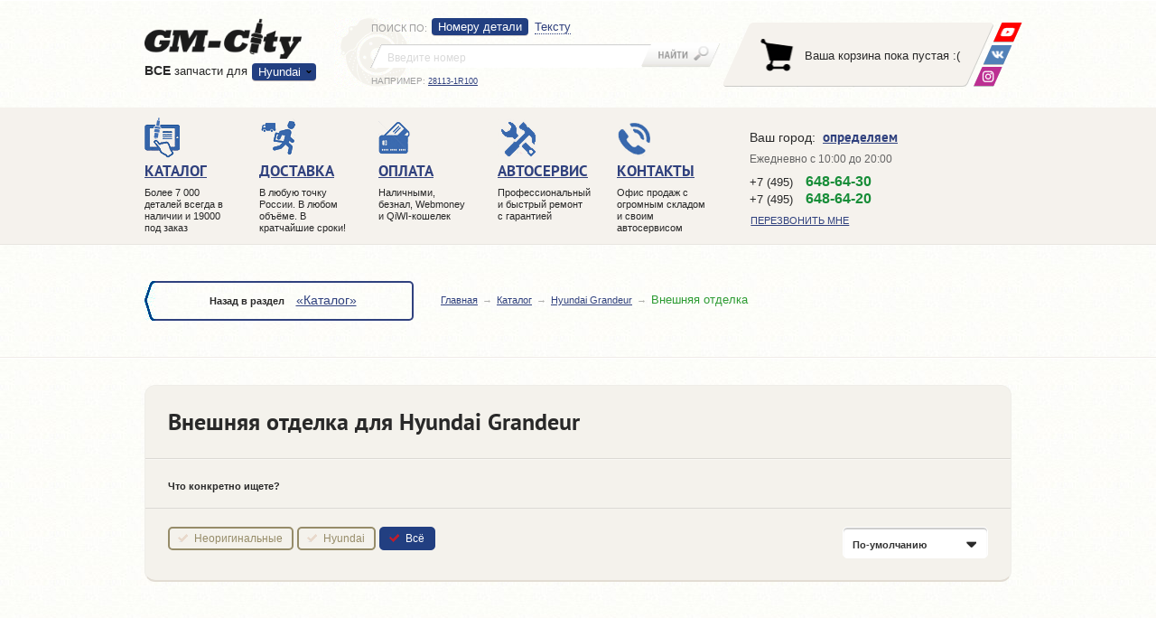

--- FILE ---
content_type: text/html; charset=UTF-8
request_url: https://gm-city-h.ru/catalog/Hyundai_Grandeur/jeksterer/
body_size: 54585
content:
<!DOCTYPE html PUBLIC "-//W3C//DTD XHTML 1.0 Strict//EN" "https://www.w3.org/TR/xhtml1/DTD/xhtml1-strict.dtd">
<html xmlns="https://www.w3.org/1999/xhtml" prefix="ya: https://webmaster.yandex.ru/vocabularies/" lang="ru">

<head>
    <meta charset="utf-8">
    <meta property="ya:interaction" content="XML_FORM" />
    <meta property="ya:interaction:url" content="https://gm-city.ru/catalog/admin/files/islands.xml" />
    <meta https-equiv="Content-Type" content="text/html; charset=utf-8" />
    <meta https-equiv="X-UA-Compatible" content="IE=edge">
    <meta name="SKYPE_TOOLBAR" content="SKYPE_TOOLBAR_PARSER_COMPATIBLE" />
    <meta id="meta_viewport" name="viewport" content="width=device-width, initial-scale=1.0">

    <title>Внешняя отделка для Hyundai Grandeur (Хендай Грандер)</title>
<meta name="description" content="защита картера, спойлер, комплект брызговиков, накладка" /><meta name="keywords" content="Внешняя отделка для Hyundai Grandeur, Хендай Грандер, купить, продажа, оригинальные детали, неоригинальные, цена, стоимость" /> 
    

    <link rel="stylesheet" href="/os/css/fonts/ptsans/ptsans.min.css">
    <link rel="stylesheet" href="/os/css/fonts/ptsansnarrow/ptsansnarrow.min.css">
    <link rel="stylesheet" href="/os/css/header.min_v4.css">
    <link rel="stylesheet" href="/os/css/grid.min.css">
    <link rel="stylesheet" href="/os/lib/bootstrap/css/bootstrap.min.css">
    <link rel="stylesheet" href="/os/css/main.min_v27.css">
    <link rel="stylesheet" href="/os/css/print.min_v1.css">
	
	<link rel="stylesheet" href="/os/css/cookie.css">
    
    <link rel="apple-touch-icon" sizes="180x180" href="/apple-touch-icon.png">
    <link rel="icon" type="image/png" sizes="32x32" href="/favicon-32x32.png">
    <link rel="icon" type="image/png" sizes="16x16" href="/favicon-16x16.png">
    <link rel="manifest" href="/site.webmanifest">
    <meta name="msapplication-TileColor" content="#da532c">
    <meta name="theme-color" content="#ffffff">

    
        <script>!function(e){"use strict";function t(e,t,n){e.addEventListener?e.addEventListener(t,n,!1):e.attachEvent&&e.attachEvent("on"+t,n)}function n(t,n){return e.localStorage&&localStorage[t+"_content"]&&localStorage[t+"_file"]===n}function a(t,a){if(e.localStorage&&e.XMLHttpRequest)n(t,a)?o(localStorage[t+"_content"]):l(t,a);else{var s=r.createElement("link");s.href=a,s.id=t,s.rel="stylesheet",s.type="text/css",r.getElementsByTagName("head")[0].appendChild(s),r.cookie=t}}function l(e,t){var n=new XMLHttpRequest;n.open("GET",t,!0),n.onreadystatechange=function(){4===n.readyState&&200===n.status&&(o(n.responseText),localStorage[e+"_content"]=n.responseText,localStorage[e+"_file"]=t)},n.send()}function o(e){var t=r.createElement("style");t.setAttribute("type","text/css"),r.getElementsByTagName("head")[0].appendChild(t),t.styleSheet?t.styleSheet.cssText=e:t.innerHTML=e}var r=e.document;e.loadCSS=function(e,t,n){var a,l=r.createElement("link");if(t)a=t;else{var o;o=r.querySelectorAll?r.querySelectorAll("style,link[rel=stylesheet],script"):(r.body||r.getElementsByTagName("head")[0]).childNodes,a=o[o.length-1]}var s=r.styleSheets;l.rel="stylesheet",l.href=e,l.media="only x",a.parentNode.insertBefore(l,t?a:a.nextSibling);var c=function(e){for(var t=l.href,n=s.length;n--;)if(s[n].href===t)return e();setTimeout(function(){c(e)})};return l.onloadcssdefined=c,c(function(){l.media=n||"all"}),l},e.loadLocalStorageCSS=function(l,o){n(l,o)||r.cookie.indexOf(l)>-1?a(l,o):t(e,"load",function(){a(l,o)})}}(this);</script>
    

    <!-- basket-app -->
    <!-- app data -->
<script type="text/javascript">
            var $_details = {"633032:60":{"name":"\u041c\u043e\u043b\u0434\u0438\u043d\u0433 \u043a\u0440\u044b\u043b\u0430","price":"5000","url":"Hyundai_Grandeur\/jeksterer\/molding_kryla_original","brand":"Hyundai","year":"2011-","number":"877713V100","warehouse_id":"60","image1":"resources\/images\/details\/877713V100.png","image2":"resources\/images\/details\/877713V100_1.png","image3":null,"image4":null,"is":"0","warehouse_uin":"\u0426\u0411000030","delivery":"\u041f\u043e\u0441\u0442\u0430\u0432\u043a\u0430 \u0432 \u043d\u0430\u0448 \u043c\u0430\u0433\u0430\u0437\u0438\u043d 1 \u0434\u0435\u043d\u044c."},"633035:60":{"name":"\u041c\u043e\u043b\u0434\u0438\u043d\u0433 \u043a\u0443\u0437\u043e\u0432\u0430","price":"2800","url":"Hyundai_Grandeur\/jeksterer\/molding_kuzova_original","brand":"Hyundai","year":"2011-","number":"877223V000","warehouse_id":"60","image1":"resources\/images\/details\/877223V000.png","image2":null,"image3":null,"image4":null,"is":"0","warehouse_uin":"\u0426\u0411000030","delivery":"\u041f\u043e\u0441\u0442\u0430\u0432\u043a\u0430 \u0432 \u043d\u0430\u0448 \u043c\u0430\u0433\u0430\u0437\u0438\u043d 1 \u0434\u0435\u043d\u044c."}};
                    var $_dev_mode = 0,
        $_environment = 'PROD',
        $_site        = 'gm-city-h.ru';
</script>

<!-- libs -->
<script src="/os/js/jquery/jquery-1.11.2.min.js"></script>
<script src="/os/js/jquery/jquery.ui.js"></script>
<script src="/os/js/jquery/jquery.cookie.min.js" type="text/javascript"></script>
<script src="/os/js/react/react.min_v1.js"></script>
<script src="/os/js/react/react-dom.min_v1.js"></script>

<script src="/os/js/os/os.min.js"></script>
<script src="/os/js/os/osStorage.min_v5.js"></script>
<script src="/os/js/os/error.min_v5.js"></script>
<script src="/os/js/os/eventsystem.min_v3.js" ></script>
<!-- libs -->

<!-- Basket app scripts -->
<script src="/os/js/modules/gmMarket/basket.min_v5.js" ></script>
<script src="/os/js/react/build/basket-block_v6.js" ></script>
<script src="/os/js/react/build/basket-popup_v2.js" ></script>
<script src="/os/js/react/build/basket-btn_v3.js" ></script>
<script src="/os/js/react/build/basket-items_v3.js" ></script>
<!-- Basket app scripts -->

<!-- Order scripts -->
<script src="/os/js/modules/gmMarket/order.min_v14.js" ></script>
<script src="/os/js/react/build/order-btn_v2.js" ></script>
<!-- Order scripts -->

<!-- Form scripts -->
<script src="/os/js/os/form.min_v3.js" type="text/javascript" ></script>
<!-- From scripts -->

<script src="/os/js/react/build/geo_block_new_v4.js" ></script>
<script src="/os/js/react/build/officephonelist_v4.js" ></script>

<!-- Init -->
<script src="/os/js/react/init.min_v4.js" ></script>
<!-- Init -->
    <!-- basket-app -->
</head>

<body >

<header class="header">

    <div class="header__top">
        <div class="container">

            <div class="header__logo">

                <div class="logo">
                    <a href="/" class="logo__link">
                        
                        <img class="logo__img" src="/os/css/img/logo.png" height="45" width="174" alt="GM-City">
                    </a>
                    <div class="sites">
                        <div class="dropdown-container ">
                        <p><strong>ВCE</strong> запчасти для</p>
                        <div class="sites__dropdown">
                            <a class="sites__dropdown-link">Hyundai</a>
                            <ul class="sites__list hidden">
                                <li class="sites__item"><a href="https://city-opel.ru" class="sites__link">Opel</a></li>
                                <li class="sites__item"><a href="https://www.gm-city.ru" class="sites__link">Chevrolet</a></li>
                                <li class="sites__item"><a href="https://gm-city-k.ru" class="sites__link">Kia</a></li>
                            </ul>
                        </div>
                    </div>
                        <a class="sites__main-link " href="//gm-city-h.ru">Перейти в магазин запчастей</a>
                    </div><!-- .sites -->
                </div><!-- .logo -->

            </div><!-- .header__logo -->

            <div class="search header__search">

                <div class="search__left">
                    <div class="search__dropdown-wrap">
                        <p class="search__sort">Поиск по<span class="hidden-mob">:</span></p>
                        <a class="search__dropdown-link"></a>
                    </div>

                    <ul class="search__tabs">
                        <li class="search__tabs__item" data-bind="s-numbers">
                            <a data-bind="s-numbers" href="#s-numbers" data-toggle="tab">
                                <span>Номеру детали</span>
                            </a>
                        </li>
                        <li class="search__tabs__item" data-bind="s-text">
                            <a data-bind="s-text" href="#s-text" data-toggle="tab">
                                <span>Тексту</span>
                            </a>
                        </li>
                        <!--
                        <li class="search__tabs__item" data-bind="s-code">
                            <a data-bind="s-code" href="#s-code" data-toggle="tab">
                                <span>VIN-коду</span>
                            </a>
                        </li>
                    -->
                    </ul>
                </div>

                <div class="tab-content">
                    <div role="tabpanel" class="search__panel tab-pane" id="s-numbers">
                        <form class="search__form" action="//gm-city-h.ru/catalog/search/" method="get">
                            <div class="search__input-wrap">
                                <input id="s_inp1" name="query" class="search__input" value="" type="search" placeholder="Введите номер">
                            </div>
                            <button class="search__btn" type="submit"></button>
                        </form>
                        <p class="search__example">Например: <a id="s_link1" class="search__example-link">28113-1R100</a></p>
                    </div>

                    <div role="tabpanel" class="search__panel tab-pane" id="s-text">
                        <form class="search__form text-search-form" action="">
                            <div class="search__input-wrap">
                                <input id="s_inp2" name="query" class="search__input" value="" type="search" placeholder="Введите текст">
                            </div>
                            <button class="search__btn" type="submit"></button>
                        </form>
                        <p class="search__example">Например: <a id="s_link2" class="search__example-link">передний бампер солярис</a></p>
                    </div>

                    <div role="tabpanel" class="search__panel tab-pane" id="s-code">
                        <form class="search__form" action="//gm-city-h.ru/catalog/search/vin/car/" method="get">
                            <div class="search__input-wrap">
                                <input id="s_inp3" name="vin" class="search__input" value="" type="search" placeholder="Введите VIN">
                            </div>
                            <button class="search__btn" type="submit"></button>
                        </form>
                        <p class="search__example">
                            Например: <a id="s_link3" class="search__example-link">KMHVD34N8VU263043</a>
                        </p>
                    </div>
                </div>
            </div><!-- .search -->
            <!-- .basket -->
            <div id="basket" class="basket"></div>
            <!--<div class="basket__empty-text-header">Ваша корзина пока пустая :(</div>-->
            <!-- .basket -->

             <div class="soc-nav">
                    <a class="soc-nav__link soc-nav__link_wu" href="https://wa.me/79680009907" title="Youtube">
                        <img src="/os/css/img/whats-up.png" alt="WhatsApp" />
                    </a>
                    <!-- <a class="soc-nav__link soc-nav__link_tm" href="https://telegram.me/gmcity_bot" target="_blank">
                        <img src="/os/css/img/telegram.png" alt="GM-City в Telegram" />
                    </a> -->
                    <a class="soc-nav__link soc-nav__link_vk" href="https://vk.com/avtoservisgmcity" target="_blank" title="ВКонтакте">
                        <img src="/os/css/img/vk.png" alt="ВКонтакте" />
                    </a>
                    <a class="soc-nav__link soc-nav__link_insta" href="https://www.instagram.com/gmcity.ru/" target="_blank" title="Instagram">
                        <img src="/os/css/img/insta.png" alt="instagram" />
                    </a>
                </div>
        </div>
    </div><!-- .header__top -->

    <div class="header__mobile">
        <div class="container">
            <div class="mobile-nav-wrap">
                <a class="mobile-nav">Меню</a>
                <a class="mobile-search noactive"></a>
            </div>

            <div class="questions">
                <span>Есть вопросы?</span>
                <div class="office-phone-list-js" data-view="mobile"></div>
<script type="text/javascript">
    var geo_office_phone_link = {"default":[{"link":{"a_href":"\/kontakty\/#offb2","a_text":"\u0410\u0432\u0442\u043e\u0441\u0435\u0440\u0432\u0438\u0441"},"number":{"a_href":"tel:74956486430","a_text":"+7 (495) <span>648-64-30<\/span>"}},{"link":{"a_href":"\/kontakty\/#offb2","a_text":"\u0410\u0432\u0442\u043e\u0437\u0430\u043f\u0447\u0430\u0441\u0442\u0438"},"number":{"a_href":"tel:74956486420","a_text":"+7 (495) <span>648-64-20<\/span>"},"main":true}],"e8ccfaf67fc2fbcb401665df5466f5d5":[{"link":{"a_href":"\/kontakty\/#offb2","a_text":"\u0422\u0443\u043b\u0430"},"number":{"a_href":"tel:74872526430","a_text":"+7 (487) <span>252-64-30<\/span>"}}],"mobile":[{"link":{"a_href":"\/kontakty\/#offb2","a_text":"\u041e\u0437\u0451\u0440\u043d\u044b\u0439"},"number":{"a_href":"tel:74956486330","a_text":"+7 (495) <span>648-63-30<\/span>"},"main":true}]};
</script>

            </div>
        </div>
    </div>
        <div class="header__middle">
        <div class="container">

            <nav class="header__navigation">
                <div class="navigation-wrap">

                      <a class="navigation-wrap__phone" href="tel:+74956486420">+7 (495) 648-64-20</a>

                    <ul class="navigation navigation_desktop">
                        <li class="navigation__item">
                            <a href="//gm-city-h.ru/catalog/" class="navigation__link">
                                <i class="navigation__ico navigation__ico-1"></i>
                                <span>Каталог</span>
                            </a>
                            <p class="navigation__text">Более 7 000 деталей всегда в наличии и 19000 под заказ</p>
                        </li>
                        <li class="navigation__item">
                            <a href="//gm-city-h.ru/dostavka/" class="navigation__link">
                                <i class="navigation__ico navigation__ico-2"></i>
                                <span>Доставка</span>
                            </a>
                            <p class="navigation__text">В любую точку России. В любом объёме. В кратчайшие сроки!</p>
                        </li>
                        <li class="navigation__item">
                            <a href="//gm-city-h.ru/oplata/" class="navigation__link">
                                <i class="navigation__ico navigation__ico-3"></i>
                                <span>Оплата</span>
                            </a>
                            <p class="navigation__text">Наличными, безнал, Webmoney и QiWI-кошелек</p>
                        </li>
                        <li class="navigation__item">
                            <a href="https://avtoservis.gm-city-h.ru/" class="navigation__link">
                                <i class="navigation__ico navigation__ico-4"></i>
                                <span>Автосервис</span>
                            </a>
                            <p class="navigation__text">Профессиональный и быстрый ремонт с гарантией</p>
                        </li>
                        <li class="navigation__item">
                            <a href="//gm-city-h.ru/kontakty/" class="navigation__link">
                                <i class="navigation__ico navigation__ico-5"></i>
                                <span>Контакты</span>
                            </a>
                            <p class="navigation__text">Офис продаж с огромным складом и своим автосервисом</p>
                        </li>
                    </ul><!-- .navigation -->



                    <ul class="navigation navigation_mobile">
                        <li class="navigation__item">
                            <a href="//gm-city-h.ru/catalog/" class="navigation__link">
                                <i class="navigation__ico navigation__ico-1"></i>
                                <span>Каталог</span>
                            </a>
                            <p class="navigation__text">Более 50 000 запчастей в наличии и под заказ</p>
                        </li>



                         <li class="navigation__item">
                            <a href="//gm-city-h.ru/service/" class="navigation__link">
                                <i class="navigation__ico navigation__ico-1 to-icon"></i>
                                <span>ЗАПЧАСТИ ТО</span>
                            </a>                          
                        </li>

                        <li class="navigation__item">
                            <a href="//gm-city-h.ru/dostavka/" class="navigation__link">
                                <i class="navigation__ico navigation__ico-2"></i>
                                <span>Доставка</span>
                            </a>
                            <p class="navigation__text">По Москве и в любую точку России по низким ценам. Сравните!</p>
                        </li>


                        <li class="navigation__item">
                            <a href="//gm-city-h.ru/o-kompanii/" class="navigation__link">
                                <i class="navigation__ico navigation__ico-4"></i>
                                <span>КОМПАНИЯ</span>
                            </a>
                            <span class="js-mobSidebarBtn mobSidebarBtn"></span>
                            <div class="js-mobSidebar mobSidebar">
                                <a class="navigation__link" href="//gm-city-h.ru/catalog/brands/">Поставщики</a>
                                <a class="navigation__link" href="//gm-city-h.ru/partnery/">Партнеры</a>
                                <a class="navigation__link" href="//gm-city-h.ru/news/bot_gm-city/?id=554">Telegram</a>
                             </div><!-- .navigation -->
                        </li>
                  
                        
                        <li class="navigation__item hidden_tableNav">
                            <a class="navigation__link" href="https://avtoservis.gm-city-h.ru/">
                                <i class="navigation__ico navigation__ico-992"></i>
                                <span>автосервис</span></a>
                            <span class="js-mobSidebarBtn mobSidebarBtn"></span>
                            <div class="js-mobSidebar mobSidebar">
                               
  <div class="dropdown">
    <div class="dropdown__item dropdown__item--active navigation__link js-dropdown">
      <span class="dropdown__text">выбрать модель</span>
      <div class="dropdown__img">
        <img src="/os/css/img/dropdown.png" alt="">
      </div>
    </div>
    <ul class="navigation dropdown__navigation disnone">
      <li class="navigation__item"><a class="navigation__link" href="/">Ремонт Hyundai</a></li>
		<li class="navigation__item"><a class="navigation__link" href="https://avtoservis.gm-city-h.ru/remont-hyundai-solaris/">Ремонт Solaris</a></li>
		<li class="navigation__item"><a class="navigation__link" href="https://avtoservis.gm-city-h.ru/remont-hyundai-i30/">Ремонт i30</a></li>
		<li class="navigation__item"><a class="navigation__link" href="https://avtoservis.gm-city-h.ru/remont-hyundai-veloster/">Ремонт Veloster</a></li>
		<li class="navigation__item"><a class="navigation__link" href="https://avtoservis.gm-city-h.ru/remont-hyundai-elantra/">Ремонт Elantra</a></li>
		<li class="navigation__item"><a class="navigation__link" href="https://avtoservis.gm-city-h.ru/remont-hyundai-i40/">Ремонт i40</a></li>
		<li class="navigation__item"><a class="navigation__link" href="https://avtoservis.gm-city-h.ru/remont-hyundai-sonata/">Ремонт Sonata</a></li>
		<li class="navigation__item"><a class="navigation__link" href="https://avtoservis.gm-city-h.ru/remont-hyundai-grandeur/">Ремонт Grandeur</a></li>
		<li class="navigation__item"><a class="navigation__link" href="https://avtoservis.gm-city-h.ru/remont-hyundai-genesis/">Ремонт Genesis</a></li>
		<li class="navigation__item"><a class="navigation__link" href="https://avtoservis.gm-city-h.ru/remont-hyundai-equus/">Ремонт Equus</a></li>
		<li class="navigation__item"><a class="navigation__link" href="https://avtoservis.gm-city-h.ru/remont-hyundai-creta/">Ремонт Creta</a></li>
		<li class="navigation__item"><a class="navigation__link" href="https://avtoservis.gm-city-h.ru/remont-hyundai-ix35/">Ремонт ix35</a></li>
		<li class="navigation__item"><a class="navigation__link" href="https://avtoservis.gm-city-h.ru/remont-hyundai-tucson/">Ремонт Tucson</a></li>
		<li class="navigation__item"><a class="navigation__link" href="https://avtoservis.gm-city-h.ru/remont-hyundai-santa-fe/">Ремонт Santa Fe</a></li>
    </ul>
  </div>
  <div class="dropdown">
    <div class="dropdown__item js-dropdown navigation__link  "> 
      <span class="dropdown__text">выбрать услугу</span>
      <div class="dropdown__img">
        <img src="/os/css/img/dropdown.png" alt="">
      </div>
    </div>
    <ul class="navigation dropdown__navigation">
      <li class="navigation__item">
        <a class="navigation__link" href="https://akpp.gm-city-h.ru">Ремонт АКПП</a>
      </li>
      <li class="navigation__item">
        <a class="navigation__link" href="https://dvigatel.gm-city-h.ru">Ремонт двигателя</a>
      </li>
      <li class="navigation__item">
        <a class="navigation__link" href="https://starter-generator.gm-city-h.ru">Ремонт стартеров и генераторов</a>
      </li>
      <li class="navigation__item">
        <a class="navigation__link" href="https://podveska.gm-city-h.ru">Ремонт подвески</a>
      </li>
      <li class="navigation__item">
        <a class="navigation__link" href="https://elektrika.gm-city-h.ru">Ремонт электрики</a>
      </li>
      <li class="navigation__item">
        <a class="navigation__link" href="https://toplivnaya-sistema.gm-city-h.ru">Ремонт топливной системы</a>
      </li>
      <li class="navigation__item">
        <a class="navigation__link" href="https://rulevoe-upravlenie.gm-city-h.ru">Ремонт рулевого управления</a>
      </li>
      <li class="navigation__item">
        <a class="navigation__link" href="https://vyhlopnaya-sistema.gm-city-h.ru">Ремонт выхлопной системы</a>
      </li>
      <li class="navigation__item">
        <a class="navigation__link" href="https://grm.gm-city-h.ru">Ремонт ГРМ</a>
      </li>
	  <li class="navigation__item">
        <a class="navigation__link" href="https://oil.gm-city-h.ru/">Замена масла двигателя</a>
      </li>
	  <li class="navigation__item">
        <a class="navigation__link" href="https://kolodki.gm-city-h.ru/">Замена тормозных колодок</a>
      </li>
	  <li class="navigation__item">
        <a class="navigation__link" href="https://diski.gm-city-h.ru/">Замена тормозных дисков</a>
      </li>
	  <li class="navigation__item">
        <a class="navigation__link" href="https://gur.gm-city-h.ru/">Ремонт ГУР</a>
      </li>
	  <li class="navigation__item">
        <a class="navigation__link" href="https://sceplenie.gm-city-h.ru/">Ремонт сцепления</a>
      </li>
	  <li class="navigation__item">
        <a class="navigation__link" href="https://pechka.gm-city-h.ru/">Ремонт печки</a>
      </li>
      <li class="navigation__item">
        <a class="navigation__link" href="https://avtoservis.gm-city-h.ru/remont-i-obslujivanie-kondicionera/">РЕМОНТ И ОБСЛУЖИВАНИЕ КОНДИЦИОНЕРА</a>
      </li>
    </ul>
  </div>
  <ul class="navigation">
    <li class="navigation__item">
      <a class="navigation__link" href="https://www.gm-city-h.ru/service/">Запчасти для ТО</a>
    </li>
  </ul>
                            </div>
                        </li>
                        <li class="navigation__item">
                            <a href="//gm-city-h.ru/kontakty/" class="navigation__link">
                                <i class="navigation__ico navigation__ico-5"></i>
                                <span>Контакты</span>
                            </a>
                            <p class="navigation__text">Офис продаж с огромным складом и своим автосервисом</p>
                        </li>
                    </ul><!-- .navigation -->



                    <a class="nav-close">&nbsp;</a>
                </div>
            </nav><!-- .header__navigation -->

            <div class="contacts">

                <div class="contacts__top">
                    <div id="geo-block"></div>
<link type="text/css" rel="stylesheet" href="/os/css/geo_popup.min_v3.css">
<script src="/os/js/kladrapi/core.min.js" type="text/javascript" defer></script>
<script src="/os/js/kladrapi/kladr.min.js" type="text/javascript" defer></script>

                </div><!-- .contacts__top -->

                <div class="time hidden-mob">
  <ul class="time__list">
<!--    <li class="time__item"><span>Пн-Пт:</span> с 10:00 до 20:00</li>-->
<!--    <li class="time__item"><span>Сб-Вс:</span> с 10:00 до 20:00</li>-->
    <li class="time__item">Ежедневно с 10:00 до 20:00 </li>
  </ul>
</div>

                <div class="office-phone">
                    <div class="office-phone-list-js" data-view="page"></div>
<script type="text/javascript">
    var geo_office_phone_link = {"default":[{"link":{"a_href":"\/kontakty\/#offb2","a_text":"\u0410\u0432\u0442\u043e\u0441\u0435\u0440\u0432\u0438\u0441"},"number":{"a_href":"tel:74956486430","a_text":"+7 (495) <span>648-64-30<\/span>"}},{"link":{"a_href":"\/kontakty\/#offb2","a_text":"\u0410\u0432\u0442\u043e\u0437\u0430\u043f\u0447\u0430\u0441\u0442\u0438"},"number":{"a_href":"tel:74956486420","a_text":"+7 (495) <span>648-64-20<\/span>"},"main":true}],"e8ccfaf67fc2fbcb401665df5466f5d5":[{"link":{"a_href":"\/kontakty\/#offb2","a_text":"\u0422\u0443\u043b\u0430"},"number":{"a_href":"tel:74872526430","a_text":"+7 (487) <span>252-64-30<\/span>"}}],"mobile":[{"link":{"a_href":"\/kontakty\/#offb2","a_text":"\u041e\u0437\u0451\u0440\u043d\u044b\u0439"},"number":{"a_href":"tel:74956486330","a_text":"+7 (495) <span>648-63-30<\/span>"},"main":true}]};
</script>

                    

                    <a href="#callback" class="contacts__call contacts__call-inheader various"><span>Перезвонить мне</span></a>
                </div>

            </div><!-- .contacts -->

        </div>
    </div><!-- .header__middle -->

</header>

<div class="breadcrumbs">
  <div class="container">
    <div class="breadcrumbs__back back breadcrumbs__back_desktop">
      <div class="back-wrap">Назад в раздел
                  <a class="back__link" href="/catalog/">«Каталог»</a>
              </div>
    </div>

    <form class="search__form search__form_mobile" action="//www.gm-city-h.ru/catalog/search/" method="get">
                            <div class="search__input-wrap">
                                <input id="s_inp1" name="query" class="search__input ui-autocomplete-input" value="" type="search" placeholder="Введите номер" autocomplete="off" role="textbox" aria-autocomplete="list" aria-haspopup="true">
                            </div>
                            <button class="search__btn" type="submit"></button>
                        </form>
    
    <ul class="breadcrumbs__list">
                        <li class="breadcrumbs__item"><a class="breadcrumbs__link" href="/">Главная</a></li>
                                <li class="breadcrumbs__item"><a class="breadcrumbs__link" href="/catalog/">Каталог</a></li>
                                <li class="breadcrumbs__item"><a class="breadcrumbs__link" href="/catalog/Hyundai_Grandeur/">Hyundai Grandeur</a></li>
                                <li class="breadcrumbs__item">Внешняя отделка</li>
                  </ul>
  </div>
</div><!-- .breadcrumbs -->

<div class="main-wrap">
    <div class="container">


<div class="main">

	<div class="filter-panel">
		<h1>Внешняя отделка для Hyundai Grandeur</h1>

		<div class="filter-panel__keywords">
			<span>Что конкретно ищете?</span>
			<ul class="filter-panel__list">
							</ul>
		</div><!-- .filter-panel__keywords -->

		<div class="filter-panel__bottom">
			<div class="filter-panel__showlist">
				<span>Показать:</span>
				<ul class="showlist">
					<li class="showlist__item "><a class="showlist__link" href="?brand=not_original">Неоригинальные</a></li>
					<li class="showlist__item "><a class="showlist__link" href="?brand=original">Hyundai</a></li>
					<li class="showlist__item active"><a class="showlist__link" href="?brand=all">Всё</a></li>
				</ul>
			</div><!-- .showlist -->

			<div class="filter-panel__select">
				<form action="" method="post">
					<select>
						<option value="10" selected="selected">По-умолчанию</option>
						<option value="20" >По 20 на странице</option>
						<option value="30" >По 30 на странице</option>
						<option value="40" >По 40 на странице</option>
						<option value="50" >По 50 на странице</option>
					</select>
				</form>
			</div>
		</div>

	</div><!-- .filter-panel -->

	<div class="clearfix">
		<span id="top-pager"></span>
	</div>


	<div class="p-table">

		<div id='sort-items' class="p-table__sort">
			<span>Сортировать по:</span>
			<ul class="sort-items p-table__list">
				<li class="name active"><a href="?c=name&o=d#sort-items"><span>названию</span></a>&nbsp;</li>
				<li class="year "><a href="?c=year&o=d#sort-items"><span>году</span></a>&nbsp;</li>
				<li class="brand "><a href="?c=brand&o=d#sort-items"><span>бренду</span></a>&nbsp;</li>
				<li class="number "><a href="?c=number&o=d#sort-items"><span>номеру</span></a>&nbsp;</li>
				<li class="price "><a href="?c=price&o=d#sort-items"><span>цене</span></a>&nbsp;</li>
				<li class="time "><a href="?c=time&o=a#sort-items"><span>наличию</span></a>&nbsp;</li>
			</ul>

			<div class="sort-items-mobile archive--select">
				<form action="">
					<select class="sort-item-select" name="archive">
						<option selected="selected" value="name">названию</option>
						<option  value="year">году</option>
						<option  value="brand">бренду</option>
						<option  value="number">номеру</option>
						<option  value="price">цене</option>
						<option  value="time">наличию</option>
					</select>
				</form>
			</div>
		</div><!-- .p-table__sort -->

		<table class="p-table__tabl">
                            
                                                                    <tr>
                    <td>
                                                
                                                                                                                                                    <a  class="fancybox-detail" data-fancybox-group="877713V100-60" rel="fancybox-thumb" href="/images/r/800x800/catalog/resources/images/details/877713V100.png">
                                        <img src="/images/r/74x71c/catalog/resources/images/details/877713V100.png" alt="Молдинг крыла Hyundai Grandeur" />
                                    </a>
                                                                                                                                <a style="display: none;" class="fancybox-detail" data-fancybox-group="877713V100-60" rel="fancybox-thumb" href="/images/r/800x800/catalog/resources/images/details/877713V100_1.png">
                                        <img src="/images/r/74x71c/catalog/resources/images/details/877713V100_1.png" alt="Молдинг крыла Hyundai Grandeur" />
                                    </a>
                                                                                                                                                                                                            
                                                                                                                                                                                                                                                                                                                                
                                            </td>
                    <td>
                                                    <a href="/catalog/Hyundai_Grandeur/jeksterer/molding_kryla_original/">Молдинг крыла</a>
                                            </td>
                    <td>2011-</td>
                    <td><a href="/catalog/brands/Hyundai/">Hyundai</a></td>
                    <td>
                        							<a href="/catalog/Hyundai_Grandeur/jeksterer/molding_kryla_original/">877713V100</a>
                        
					</td>
                    <td>
						<div class="t-buy__price">
															5000<i class="ic-ruble"></i>
													</div>
					</td>
                    <td>
                        
						<span class="basket-btn" data-id="633032:60" data-classname="btn-buy--medium"></span>
                        						<p>Поставка в наш магазин 1 день.</p>
                    </td>
                </tr>
                            
                                                                    <tr>
                    <td>
                                                
                                                                                                                                                    <a  class="fancybox-detail" data-fancybox-group="877223V000-60" rel="fancybox-thumb" href="/images/r/800x800/catalog/resources/images/details/877223V000.png">
                                        <img src="/images/r/74x71c/catalog/resources/images/details/877223V000.png" alt="Молдинг кузова Hyundai Grandeur" />
                                    </a>
                                                                                                                                                                                                                                                                        
                                                                                                                                                                                                                                                                                                                                
                                            </td>
                    <td>
                                                    <a href="/catalog/Hyundai_Grandeur/jeksterer/molding_kuzova_original/">Молдинг кузова</a>
                                            </td>
                    <td>2011-</td>
                    <td><a href="/catalog/brands/Hyundai/">Hyundai</a></td>
                    <td>
                        							<a href="/catalog/Hyundai_Grandeur/jeksterer/molding_kuzova_original/">877223V000</a>
                        
					</td>
                    <td>
						<div class="t-buy__price">
															2800<i class="ic-ruble"></i>
													</div>
					</td>
                    <td>
                        
						<span class="basket-btn" data-id="633035:60" data-classname="btn-buy--medium"></span>
                        						<p>Поставка в наш магазин 1 день.</p>
                    </td>
                </tr>
            		</table>

	</div><!-- .p-table -->

	<div class="clearfix">
		
	</div>

	<div class="banner-wrap"><div class="banner">
			<div class="banner__questions">Не можете найти то, что нужно?</div>
			<div class="banner__description">Если Вы не можете найти запчасть, если она редкая, то мы обязательно найдём её и доставим к Вам в самые короткие сроки!</div>
			<a href="#parts" class="banner__btn"></a>
		</div><!-- .banner --></div>

</div><!-- .main -->

<script type="text/javascript" src="/os/js/modules/gmCatalog/filter_v2.js"></script>            </div>
        </div><!-- .main-wrap -->
		
		<div style="position:relative;overflow:hidden;margin-top:45px;"><a href="https://yandex.ru/maps/org/gm_city_vag_repair/208931413776/?utm_medium=mapframe&utm_source=maps" style="color:#eee;font-size:12px;position:absolute;top:0px;">GM-City&VAG-Repair</a><a href="https://yandex.ru/maps/213/moscow/category/car_service_auto_repair/184105246/?utm_medium=mapframe&utm_source=maps" style="color:#eee;font-size:12px;position:absolute;top:14px;">Автосервис, автотехцентр в Москве</a><a href="https://yandex.ru/maps/213/moscow/category/auto_parts_and_auto_goods_store/184105320/?utm_medium=mapframe&utm_source=maps" style="color:#eee;font-size:12px;position:absolute;top:28px;">Магазин автозапчастей и автотоваров в Москве</a><iframe src="https://yandex.ru/map-widget/v1/org/gm_city_vag_repair/208931413776/reviews/?ll=37.474222%2C55.625780&z=15.6" width="100%" height="600" frameborder="1" allowfullscreen="true" style="position:relative;"></iframe></div>


        <footer class="footer">

            <div class="footer__top">
                <div class="container">

                    <div class="copyright">
                        <a href="//gm-city-h.ru" class="footer__logo">&nbsp;</a>

                        <p>Магазин запчастей для Хендай</p>

                        <p>&copy; 2007-2026</p>
                    </div>

                    <nav class="footer__navigation">
    <a class="footer__nav-link">Меню</a>
    <ul class="navigation">
        <li class="navigation__item"><a class="navigation__link" href="//gm-city-h.ru"><span>Главная</span></a>
            <ul class="sub-nav">
                <li class="sub-nav__item"><a href="//gm-city-h.ru/o-kompanii/" class="sub-nav__link">О компании</a></li>
                <li class="sub-nav__item"><a href="//gm-city-h.ru/catalog/brands/" class="sub-nav__link">Наши поставщики</a></li>
				<li class="sub-nav__item"><a href="//gm-city-h.ru/partnery/" class="sub-nav__link">Партнеры</a></li>
                <li class="sub-nav__item"><a href="//gm-city-h.ru/avtoservis/" class="sub-nav__link">Автосервис</a></li>
            </ul>
        </li>
        <li class="navigation__item"><a class="navigation__link" href="//gm-city-h.ru/catalog/"><span>Каталог</span></a>
            <ul class="sub-nav">
				<li class="sub-nav__item"><a href="//gm-city-h.ru/service/" class="sub-nav__link">Запчасти для ТО</a></li>
                <li class="sub-nav__item"><a href="//gm-city-h.ru/articles/" class="sub-nav__link">Статьи</a></li>
                <li class="sub-nav__item"><a href="//gm-city-h.ru/news/" class="sub-nav__link">Новости</a></li>
            </ul>
        </li>
        <li class="navigation__item"><a class="navigation__link" href="//gm-city-h.ru/dostavka/"><span>Доставка</span></a></li>
        <li class="navigation__item"><a class="navigation__link" href="//gm-city-h.ru/oplata/"><span>Оплата</span></a></li>
        <li class="navigation__item"><a class="navigation__link" href="//gm-city-h.ru/kontakty/"><span>Контакты</span></a></li>
    </ul><!-- .navigation -->
</nav><!-- .footer__navigation -->

                    <div class="footer__phone">
                        <p>Телефон в Москве: <strong><a href="tel:74956486420">+7(495) 648-64-20</a></strong></p>
                        <a href="//gm-city-h.ru/kontakty/">Адреса офисов и контактная информация</a>
                    </div>

                   <div class="soc-nav">
                    <a class="soc-nav__link soc-nav__link_insta" href="https://www.instagram.com/gmcity.ru/" target="_blank" title="Instagram">
                        <img src="/os/css/img/insta.png" alt="Instagram" />
                    </a>
                    <a class="soc-nav__link soc-nav__link_wu" href="https://wa.me/79680009907" title="Youtube">
                        <img src="/os/css/img/whats-up.png" alt="WhatsApp" />
                    </a>
                    <a class="soc-nav__link soc-nav__link_vk" href="https://vk.com/avtoservisgmcity" target="_blank" title="ВКонтакте">
                        <img src="/os/css/img/vk.png" alt="ВКонтакте" />
                    </a>
                </div>

                    <a class="totop">&nbsp;</a>

                </div>
            </div><!-- .footer__top -->

            <div class="footer__bottom hidden-mob">
                <div class="footer-img">
						<a href="https://seotodo.ru/" title="Частный специалист по продвижению сайтов" target="_blank"><img class="design-studio" src="/os/css/img/studia.png" height="34" width="201" alt="Создание и продвижение сайтов"  title="Создание и продвижение сайтов в Москве"></a>
                </div>
				<div class="footer-text">
                    <noindex> Обращаем Ваше внимание на то, что сайт <span>GM-city.ru</span> носит исключительно информационный характер и ни при каких условиях не является публичной офертой, определяемой положениями статьи 437 (2) Гражданского кодекса Российской Федерации.</noindex>
                </div>
            </div><!-- .footer__bottom -->

        </footer>

        <div class="hidden">
            <div id="bonus" class="modal-bonus bonus-form">

  <div class="modal__title">
    <h3 class="h1">Получить подарок</h3>
  </div>

  <form class="bonus-me-form" action="">
    <div class="modal__form">
      <section>
        <div class="modal-bonus__field">
          <input placeholder="Имя" class="bonus-me-fio required" type="text" onchange="Form.validate(this);">
        </div>
      </section>
      <section>
        <div class="modal-bonus__field modal-bonus__field_middle">
          <input placeholder="Телефон" class="bonus-me-phone required" id="bonus-phone" type="phone" onchange="Form.validate(this);">
        </div>
      </section>
    </div>

    <div class="modal__footer">
      <div class="btn-submit"><button class="btn-buy bnt-big promo-submit" type="submit">Отправить</button></div>
      <div class="modal__time">Нажимая кнопку "Отправить" я даю согласие на обработку моих персональных данных в соответствии с <a href="/politika.pdf">политикой конфиденциальности</a>.</div>
    </div>
  </form>

</div><!-- .modal-callback -->
            <div id="callback" class="modal-callback payment-form">

    <div class="modal__title">
        <h3 class="h1">Обратный звонок</h3>
        <span>Если вы не можете нам дозвониться или хотите, чтобы мы связались с вами, — оставьте свое имя и телефон. Наш менеджер свяжется с вами в течение 1 часа (в рабочее время) </span>
    </div>

    <form class="call-me-form" action="">
        <div class="modal__form">
            <section>
                <input type="hidden" name="nameh" id="nameh">
                <label for="">Ваш телефон<span>*</span></label>
                <input class="call-me-phone order-field-phone" id="callback-phone" type="phone">
            </section>
            <section>
                <label for="">Ваше имя<span>*</span></label>
                <input class="call-me-fio order-field-fio" type="text">
            </section>
        </div>

        <div class="modal__footer">
            <div class="btn-submit"><button class="btn-buy bnt-big call-me-submit" type="submit">Перезвоните мне</button><div class="btn-buy bnt-big div-call-me" style="text-align: center; display:none">Перезвоните мне</div></div>
            <div class="modal__time"><span><img src="/os/css/img/time_3.png" alt="с 10:00 до 18:00">с 10:00 до 18:00</span>перезвоним в течение 60 минут</div>
            <div class="politic_checkbox">
				<input name="politic_form_check" id="politic_form_callback" value="1" type="checkbox" checked>
				<label for="politic_form_callback" class="hasPopover" title="">Согласен с обработкой моих персональных данных в соответствии с <a class="policy" href="/politika.pdf" target="_blank">политикой конфиденциальности</a></label>
			</div>
        </div>
    </form>

</div><!-- .modal-callback -->
<script type="text/javascript" src="/os/js/modules/main/call_me.min_v4.js" defer></script>
            <div class="modal-message-window" id="message-window">
  <span class="h1">Спасибо!</span>
  <p class="text"></p>
</div>

            <span id="basket-btn-popup"></span>

            <div id="parts" class="modal-parts payment-form">
                <form action="#">
                    <span>Подробно опишите необходимую деталь, введите VIN-код, если он вам известен:</span>
                    <textarea class="parts-description" placeholder="Описание"></textarea>

                    <div class="modal__form">
                        <section>
                            <label for="">Ваше имя<span>*</span></label>
                            <input class="order-field-fio parts-fio" type="text">
                        </section>
                        <section>
                            <label for="">Ваш телефон<span>*</span></label>
                            <input class="order-field-phone parts-phone" id="parts-phone" type="phone">
                        </section>
                    </div>

                    <div class="modal__footer">
                        <button class="btn-buy bnt-big parts-submit" type="submit">Отправить запрос на деталь</button>
                    </div>
                </form>
            </div>
            <script type="text/javascript" src="/os/js/modules/gmCatalog/detail-vin_v1.js" defer></script>
            <!-- .modal-parts -->
        </div><!-- .hidden -->

        <div id="video" class="hidden modal-callback"></div>

        <!--[if lt IE 9]>
        <script type="text/javascript" src="/os/js/html5shiv/es5-shim.min.js" defer></script>
        <script type="text/javascript" src="/os/js/html5shiv/html5shiv.min.js" defer></script>
        <script type="text/javascript" src="/os/js/html5shiv/html5shiv-printshiv.min.js" defer></script>
        <script type="text/javascript" src="/os/js/respond/respond.min.js" defer></script>
    <![endif]-->

<script type="text/javascript" src="/os/js/modules/gmMarket/one-click.min_v2.js" defer></script>
<script type="text/javascript" src="/os/lib/bootstrap/js/bootstrap.min.js" defer></script>
<script type="text/javascript" src="/os/js/succinct/jQuery.succinct.min.js" defer></script>
<script type="text/javascript" src="/os/js/bxslider/jquery.bxslider.min_v1.js" defer></script>
<script type="text/javascript" src="/os/js/fancybox/jquery.fancybox.min.js" defer></script>
<script type="text/javascript" src="/os/js/fancybox/helpers/jquery.fancybox-thumbs.min.js" defer></script>
<script type="text/javascript" src="/os/js/inputmask/inputmask.min.js" defer></script>
<script type="text/javascript" src="/os/js/inputmask/jquery.inputmask.min.js" defer></script>
<script type="text/javascript" src="/os/js/succinct/jQuery.succinct.min.js" defer></script>
<script type="text/javascript" src="/os/js/formstyler/jquery.formstyler.min.js" defer></script>
<script type="text/javascript" src="/os/js/tooltipster/js/jquery.tooltipster.min.js" defer></script>
<script type="text/javascript" src="/os/js/easyResponsiveTabs/easyResponsiveTabs.min.js" defer></script>
<script type="text/javascript" src="/os/js/layout/device.min.js" defer></script>
<script type="text/javascript" src="/os/js/layout/common.min_v12.js" defer></script>
<script type="text/javascript" src="/os/js/modules/gmCatalog/search.min_v1.js" defer></script>

<!-- video js -->
<script type="text/javascript" src="/os/js/video_v1.js" defer></script>

<script type="text/javascript" src="/os/js/cookie.js" defer></script>

<!-- BEGIN JIVOSITE CODE -->

    <script type='text/javascript'>
        (function () {
            var widget_id = 'zuZKP24KyR';
            var s = document.createElement('script');
            s.type = 'text/javascript';
            s.async = true;
            s.src = '//code.jivosite.com/script/widget/' + widget_id;
            var ss = document.getElementsByTagName('script')[0];
            ss.parentNode.insertBefore(s, ss);
        })();</script>
    <!-- END JIVOSITE CODE -->

    <!-- Yandex.Metrika counter -->
    <script type="text/javascript" >
        (function (d, w, c) {
            (w[c] = w[c] || []).push(function() {
                try {
                    w.yaCounter29220935 = new Ya.Metrika({
                        id:29220935,
                        clickmap:true,
                        trackLinks:true,
                        accurateTrackBounce:true,
                        webvisor:true
                    });
                } catch(e) { }
            });

            var n = d.getElementsByTagName("script")[0],
                    s = d.createElement("script"),
                    f = function () { n.parentNode.insertBefore(s, n); };
            s.type = "text/javascript";
            s.async = true;
            s.src = "https://mc.yandex.ru/metrika/watch.js";

            if (w.opera == "[object Opera]") {
                d.addEventListener("DOMContentLoaded", f, false);
            } else { f(); }
        })(document, window, "yandex_metrika_callbacks");
    </script>
    <noscript><div><img src="https://mc.yandex.ru/watch/29220935" style="position:absolute; left:-9999px;" alt="" /></div></noscript>
    <!-- /Yandex.Metrika counter -->


  <script type="text/javascript">
    (function(w,d,c){var s=d.createElement('script'),h=d.getElementsByTagName('script')[0],e=d.documentElement;if((' '+e.className+' ').indexOf(' ya-page_js_yes ')===-1){e.className+=' ya-page_js_yes';}s.type='text/javascript';s.async=true;s.charset='utf-8';s.src=(d.location.protocol==='https:'?'https:':'http:')+'//site.yandex.net/v2.0/js/all.js';h.parentNode.insertBefore(s,h);(w[c]||(w[c]=[])).push(function(){Ya.Site.Form.init()})})(window,document,'yandex_site_callbacks');
  </script>

  <div style="display: none;" class="ya-site-form ya-site-form_inited_no" onclick="return {'action':'/catalog/search/?type=yandex','arrow':false,'bg':'transparent','fontsize':13,'fg':'#000000','language':'ru','logo':'rb','publicname':'Yandex Site Search #2181742','suggest':true,'target':'_self','tld':'ru','type':3,'usebigdictionary':true,'searchid':2204382,'webopt':false,'websearch':false,'input_fg':'#000000','input_bg':'transparent','input_fontStyle':'normal','input_fontWeight':'normal','input_placeholder':'Введите запрос','input_placeholderColor':'#c8c8c8','input_borderColor':'none'}">
    <form class="yandex-form" action="//yandex.ru/sitesearch" method="get" target="_self">
      <input type="hidden" name="searchid" value="2204382" />
      <input type="hidden" name="l10n" value="ru" />
      <input type="hidden" name="reqenc" value="" />
      <input type="search" name="text" value="" />
      <input type="submit" value="Найти"/>
    </form>
  </div>




<!-- CSS start -->
<link rel="stylesheet" href="/os/js/fancybox/jquery.fancybox.min.css">
<link rel="stylesheet" href="/os/js/fancybox/helpers/jquery.fancybox-thumbs.css"/>
<link rel="stylesheet" href="/os/js/bxslider/jquery.bxslider.min_v1.css">
<link rel="stylesheet" href="/os/js/formstyler/jquery.formstyler.min_v1.css">
<!-- CSS end -->

<script type="text/javascript" src="/os/js/metrica/yandexMetrika.min_v4.js" defer></script>

</body>
</html>


--- FILE ---
content_type: text/css
request_url: https://gm-city-h.ru/os/css/geo_popup.min_v3.css
body_size: 2986
content:
.contacts__top{margin-top:0;margin-bottom:15px;height:14px;line-height:22px}.contacts__top #geo-block{display:block}.contacts__top #geo-block .city-popover__wrapper{position:relative;display:inline-block}.contacts__top #geo-block .city-popover__wrapper .popover-userlocation{cursor:pointer;color:#30417e;text-decoration:underline;font:700 15px "PT Sans",sans-serif}.contacts__top #geo-block .city-popover__wrapper .popover-userlocation:hover{text-decoration:none}.contacts__top #geo-block .city-popover__wrapper .popover__content{opacity:0;visibility:hidden;position:absolute;-webkit-transform:translate(0,10px);transform:translate(0,10px);padding:10px;width:300px;white-space:normal;background:#fff5eb;border:1px solid #e6e6e6;-webkit-box-shadow:0 2px 15px rgba(0,0,0,0.2);box-shadow:0 2px 15px rgba(0,0,0,0.2);color:#666;text-shadow:none}.contacts__top #geo-block .city-popover__wrapper .popover__content:before{position:absolute;z-index:10;content:'';left:50%;-webkit-transform:translate(-50%,-30px);transform:translate(-50%,-30px);border:10px solid transparent;border-bottom-color:#fff5eb}.contacts__top #geo-block .city-popover__wrapper .popover__content.popover__content-show{z-index:10;opacity:1;visibility:visible;left:50%;-webkit-transform:translate(-50%,10%);transform:translate(-50%,10%);-webkit-transition:all .5s cubic-bezier(0.75,-0.02,0.2,0.97);transition:all .5s cubic-bezier(0.75,-0.02,0.2,0.97)}.contacts__top #geo-block .city-popover__wrapper .popover__content .popover-content__inner{display:-webkit-box;display:-ms-flexbox;display:flex;-webkit-box-orient:vertical;-webkit-box-direction:normal;-ms-flex-flow:column;flex-flow:column;-webkit-box-align:center;-ms-flex-align:center;align-items:center}.contacts__top #geo-block .city-popover__wrapper .popover__content .popover-content__inner .btn-group .btn:not(:last-child){margin-right:5px}.contacts__top #geo-block .city-popover__wrapper .popover__content .popover-content__inner .form-hint{color:gray;font-size:11px;margin-top:4px;width:100%}.contacts__top #geo-block .city-popover__wrapper .popover__content .popover-content__inner .another-city{width:100%}.kladr-error{color:#cb3e27}#kladr_autocomplete ul{position:absolute;display:block;margin:0;padding:0;border:1px solid #c4c4c4;background-color:white;z-index:9999;overflow-x:hidden;overflow-y:auto;min-width:200px;max-height:420px;color:#313131}#kladr_autocomplete li{display:list-item;list-style-type:none;margin:0;padding:8px 10px;overflow:hidden;white-space:nowrap;text-overflow:ellipsis}#kladr_autocomplete li+li{border-top:1px solid #ededed}#kladr_autocomplete li:hover{background-color:#f2f2f2;cursor:pointer}#kladr_autocomplete li.active{background-color:#e9e9e9}#kladr_autocomplete a{text-decoration:none}#kladr_autocomplete strong{color:#038ebd}#kladr_autocomplete .spinner{position:absolute;display:block;margin:0;padding:0;width:16px;height:16px;background:transparent url("/os/js/kladrapi/images/spinner.png") center center no-repeat;z-index:9999}

--- FILE ---
content_type: application/javascript
request_url: https://gm-city-h.ru/os/js/modules/gmMarket/one-click.min_v2.js
body_size: 787
content:
$(document).ready(function(){$("body").on("click",".one-click-order",function(d){d.preventDefault();var a=$(this).closest("form");var c=a.find("input.code").val();var b=a.find("input.number").val();if($(this).data("id")){Basket.add($(this).data("id"))}$.fancybox.close();os.query("/ajax/gmMarket/",{cmd:"one click order",basket:Basket.getBasket(),phone:"+7"+c+b},function(f,h){var e=$("#message-window");if(f.success){e.find(".text").text("Заказ оформлен. Менеджер свяжется с вами в ближайшее время.");Basket.clear()}else{var g=f.error?f.error:"Ошибка, не удалось оформить заказ. Попробуйте ещё раз.";e.find(".text").text(g)}e.fancybox({maxWidth:465,closeBtn:true}).trigger("click")},true)})});

--- FILE ---
content_type: application/javascript
request_url: https://gm-city-h.ru/os/js/react/init.min_v4.js
body_size: 1421
content:
$(function(){function a(){initBasketBlock(),initBasketBtn(),initBasketPopup(),initDetailsList(),initOrderBtn(),initGeoBlock(),initOfficePhoneList()}window.initBasketBlock=function(){var b=$('#basket');b.length&&ReactDOM.render(React.createElement(BasketBlock,null),b.get(0))},window.initBasketBtn=function(){$('span.basket-btn').each(function(){var b=$(this);b.length&&ReactDOM.render(React.createElement(BasketBtn,{id:b.data('id'),classnames:b.data('classname'),short:b.data('short')}),b.get(0))})},window.initDetailsList=function(){var b=$('#details-list');b.length&&ReactDOM.render(React.createElement(BasketItems,null),b.get(0))},window.initOrderBtn=function(){$('.order-btn').each(function(){var b=$(this),c=b.data('days')||null;ReactDOM.render(React.createElement(OrderBtn,{with_days:c}),b.get(0))})},window.initBasketPopup=function(){var b=$('#basket-btn-popup');b.length&&ReactDOM.render(React.createElement(Popup,null),b.get(0))},window.initGeoBlock=function(){var b=$('#geo-block');b.length&&ReactDOM.render(React.createElement(GeoNew,{}),b.get(0))},window.initOfficePhoneList=function(){var b=$('.office-phone-list-js');b.length&&b.each(function(){var c=$(this),d=c.data('view')||null;ReactDOM.render(React.createElement(OfficePhoneList,{geo_office_phone_link:geo_office_phone_link||{},view:d||'page'}),c.get(0))})},'undefined'!=typeof React&&'undefined'!=typeof ReactDOM?a():setTimeout(function(){a()},500)});

--- FILE ---
content_type: application/javascript
request_url: https://gm-city-h.ru/os/js/video_v1.js
body_size: 2429
content:
$(document).ready(function() {


    var dateObj = new Date();
    var day = dateObj.getUTCDate();
    var saleBanner = $('.services-banner__sale');
    var urlSubString = window.location.href.includes('/service/');
    var url = document.URL;

    if ((url.indexOf('avtoservis') > 1) && (url.indexOf('remont') < 1))  {
        $('.header .soc-nav').addClass('avtoservis');
    }

    if (urlSubString) {
        $('.breadcrumbs__back_desktop').addClass('breadcrumbs__back_show');
        $('.search__form_mobile').addClass('search__form_hide');
    }



if (day % 2 == 0) {
    saleBanner.css("background-image","url('../images/banner-sale-8.png')");
}

if (Math.abs(day % 2) == 1) {
    saleBanner.css("background-image","url('../images/banner-sale-6.png')").addClass('woman');
}

if ($('.header-banner').length === 0) {
    $('.header .soc-nav').addClass('fixed');
}

if ($('.header-banner').length === 0) {
    $('.header .soc-nav').addClass('fixed');
}

var images = ['man-1.png' , 'man-2.png', 'man-3.png', 'man-4.png'];

var randomImage = images[Math.floor(Math.random()*images.length)];

$('.apointment-repair-img-over').css('background-image', 'url(//avtoservis.gm-city-h.ru/img/' + randomImage + ')');

    $('.header__navigation .navigation').append('<li class="navigation__item navigation__item-js"> <a class="navigation__link" href="/"> <i class="navigation__ico navigation__ico-991"></i> Ремонт Hyundai</a> <div class="slide-arrow"></div>   <div class="dropdown-menu-list"> <a href="//avtoservis.gm-city-h.ru/remont-i-obslujivanie-kondicionera/">Ремонт и обслуживание кондиционеров</a></div> </li>');

$('body').on('click', '.navigation__item-js .slide-arrow', function() {
    $(this).toggleClass('active');
   $('.dropdown-menu-list').slideToggle();
});

$('body').on('click', '.accordeon-header', function() {
    $('.accordeon-header.is-opened').next('.accordeon-body').addClass('show');
    $(this).next('.accordeon-body').removeClass('show');
});

    $('.fancybox').fancybox({
        padding   : 0,
        // maxWidth  : '1200px',
        maxHeight : '90%',
        autoSize  : true,
        closeClick  : true,
        openEffect  : 'elastic',
        closeEffect : 'elastic',
        afterLoad: function() {
            $("body").addClass('active');
        },
        afterClose: function() {
            $("body").removeClass('active');   
        }
      });

});

--- FILE ---
content_type: application/javascript
request_url: https://gm-city-h.ru/os/js/metrica/yandexMetrika.min_v4.js
body_size: 957
content:
var YandexMetrika=function(){var a=this;this.metrikaId=29220935;this.debug=this.debug=$_environment==="DEV";this.reachGoalForYandexMetrika=function(c){var d=a.getMetrikaObject();if(typeof d!=="object"){return false}var b=a.getGoal(c);if(b!==null){d.reachGoal(b);return true}return false};this.getMetrikaObject=function(){return window["yaCounter"+this.metrikaId]};this.getGoal=function(b){var c=b.data("goal");if(typeof c!=="undefined"&&c.length){return c}return null};this.runDebug=function(b){var c=a.getGoal(b);if(c===null){console.log("Element [::text:"+b.text()+"] has no goal_name. Skip");return}var d=a.getMetrikaObject();if(typeof d!=="object"){console.warn("YANDEX METRICA["+a.metrikaId+"] is`t defined!!");return}console.log("Element [::text:"+b.text()+"] -> send goal: "+c)}};$(function(){var a=new YandexMetrika();$("body").on("click",".metrica-init",function(c){var b=$(this);if(a.debug){a.runDebug(b);return}a.reachGoalForYandexMetrika(b)})});

--- FILE ---
content_type: application/javascript
request_url: https://gm-city-h.ru/os/js/os/form.min_v3.js
body_size: 1209
content:
var Form=new function(){this.fields={email:{regexp:/^(([^<>()\[\]\\.,;:\s@"]+(\.[^<>()\[\]\\.,;:\s@"]+)*)|(".+"))@((\[[0-9]{1,3}\.[0-9]{1,3}\.[0-9]{1,3}\.[0-9]{1,3}])|(([a-zA-Z\-0-9]+\.)+[a-zA-Z]{2,}))$/},phone:{regexp:/^((8|\+7)[\- ]?)?(\(?\d{3}\)?[\- ]?)?[\d\- ]{7,10}$/}};this.renderErrorTooltip=function(a,b){var c=a.parent().find(".modal_inp-n-sus");if(b){a.addClass("error");if(c.length==0){a.after('<div class="modal_inp-n-sus"><span class="text">'+b+"</span></div>");c=a.parent().find(".modal_inp-n-sus")}else{c.find("span.text").html(b)}c.show()}else{c=a.parent().find(".modal_inp-n-sus");a.removeClass("error");c.hide()}};this.validate=function(d){var c=d.value;var a=null;if($(d).hasClass("required")&&!c){a=$(d).data("help")?$(d).data("help"):"Поле не заполнено."}else{if(c){var b=$(d).data("regexp");if(b&&this.fields.hasOwnProperty(b)){b=this.fields[b].regexp}if(b&&!(new RegExp(b)).test(c)){a="Не соответствует формату."}}}this.renderErrorTooltip($(d),a);return a};this.hasInvalidFields=function(b){var c=b.find("input:visible, select:visible, textarea:visible");var a=this;var d=0;c.each(function(){var e=a.validate(this);if(e!==null){d+=1}});return d>0}};

--- FILE ---
content_type: application/javascript
request_url: https://gm-city-h.ru/os/js/layout/common.min_v12.js
body_size: 17918
content:
$(function () {
    if (window.device) {
        if (device.tablet()) {
            $("#meta_viewport").attr({ content: "width=1000px, user-scalable=yes" });
        }
        if (device.mobile()) {
            $("#meta_viewport").attr({ content: "width=device-width, minimum-scale=1.0, maximum-scale=1.0, user-scalable=no" });
        }
    }
    if ($.cookie("search_type")) {
        var b = $.cookie("search_type").slice(0, -1);
        var c = $('.search__tabs li[data-bind="' + b + '"] a[data-toggle="tab"]');
        if (c.length) {
            c.trigger("click");
            $('.search__tabs li[data-bind="' + $.cookie("search_type") + '"] a[data-toggle="tab"]').trigger("click");
        } else {
            $('.search__tabs li[data-bind="' + $.cookie("search_type") + '"] a[data-toggle="tab"]').trigger("click");
            $('.search__tabs li[data-bind="' + $.cookie("search_type") + '2"] a[data-toggle="tab"]').trigger("click");
        }
    } else {
        $('.search__tabs li[data-bind="s-numbers"] a[data-toggle="tab"]').trigger("click");
        $('.search__tabs li[data-bind="s-numbers2"] a[data-toggle="tab"]').trigger("click");
    }
    var e = $(".search__tabs .active > a").text(),
        f = $(".search__dropdown-link");
    f.text(e);
    $('.search__tabs a[data-toggle="tab"]').on("click", function (j) {
        j.preventDefault();
        var i = $(this),
            h = i.text();
        f.text(h);
        $.cookie("search_type", i.data("bind"), { path: "/" });
    });
    $(".search__dropdown-link").on("click", function (h) {
        h.preventDefault();
        if ($(".search__tabs").is(":visible")) {
            $(".search__dropdown-link").removeClass("search__dropdown-link--toggle");
        } else {
            $(".search__dropdown-link").addClass("search__dropdown-link--toggle");
        }
        $(".search__tabs").toggleClass("visible");
        if ($(".sites__list").is(":visible")) {
            $(".sites__list").addClass("hidden");
            $(".sites__dropdown-link").removeClass("sites__dropdown-link--toggle");
        }
        return false;
    });
    if ($(window).width() < 767) {
        $(".search__tabs__item a").on("click", function (h) {
            $(".search__tabs").removeClass("visible");
            $(".search__dropdown-link").removeClass("search__dropdown-link--toggle");
        });
    }
    $(document).on("click", function () {
        if ($(".search__tabs").is(":visible")) {
            $(".search__tabs").removeClass("visible");
            $(".search__dropdown-link").removeClass("search__dropdown-link--toggle");
        }
    });
    $(window).resize(function () {
        if ($(window).width() > 767) {
            $(".search__tabs").removeClass("visible");
            $(".search__dropdown-link").removeClass("search__dropdown-link--toggle");
        }
    });
    $(".sites__dropdown-link").on("click", function (h) {
        h.preventDefault();
        $(".sites__list").toggleClass("hidden");
        if ($(".sites__list").is(":visible")) {
            $(".sites__dropdown-link").addClass("sites__dropdown-link--toggle");
        } else {
            $(".sites__dropdown-link").removeClass("sites__dropdown-link--toggle");
        }
        if ($(".city__list").is(":visible")) {
            $(".city__list").addClass("hidden");
            $(".city__dropdown-link").removeClass("city__dropdown-link--toggle");
        }
        if ($(".search__tabs").is(":visible")) {
            $(".search__tabs").removeClass("visible");
            $(".search__dropdown-link").removeClass("search__dropdown-link--toggle");
        }
        return false;
    });
    $(".city__dropdown-link").on("click", function (h) {
        h.preventDefault();
        $(".city__list").toggleClass("hidden");
        if ($(".city__list").is(":visible")) {
            $(".city__dropdown-link").addClass("city__dropdown-link--toggle");
        } else {
            $(".city__dropdown-link").removeClass("city__dropdown-link--toggle");
        }
        if ($(".sites__list").is(":visible")) {
            $(".sites__list").addClass("hidden");
            $(".sites__dropdown-link").removeClass("sites__dropdown-link--toggle");
        }
        return false;
    });
    $(document).on("click", function () {
        if ($(".sites__list").is(":visible")) {
            $(".sites__list").addClass("hidden");
            $(".sites__dropdown-link").removeClass("sites__dropdown-link--toggle");
        }
        if ($(".city__list").is(":visible")) {
            $(".city__list").addClass("hidden");
            $(".city__dropdown-link").removeClass("city__dropdown-link--toggle");
        }
    });
    $(".mobile-nav").on("click", function (h) {
        $(".header__navigation").toggleClass("visible");
    });
    $(".nav-close").on("click", function (h) {
        $(".header__navigation").removeClass("visible");
    });
    $("#txt-show1").on("click", function (h) {
        $("#txt-hide1 p:last-child").toggleClass("visible");
    });
    $("#txt-show2").on("click", function (h) {
        $("#txt-hide2 p:last-child").toggleClass("visible");
    });
    $(".footer__nav-link").on("click", function (h) {
        $(".footer .navigation").toggleClass("visible");
        if ($(".footer .navigation").is(":visible")) {
            $(".footer__nav-link").addClass("footer__nav-link--toggle");
            $(".footer__navigation").toggleClass("footer__navigation-open");
            $("body").css("overflow", "hidden");
        } else {
            $(".footer__nav-link").removeClass("footer__nav-link--toggle");
            $(".footer__navigation").toggleClass("footer__navigation-open");
            $("body").removeAttr("style");
        }
    });
    $(window).resize(function () {
        if ($(window).width() > 767) {
            $(".header__navigation").removeClass("visible");
            $(".footer .navigation").removeClass("visible");
            $(".footer__nav-link").removeClass("footer__nav-link--toggle");
        }
    });
    $("#s_link1").on("click", function (h) {
        $("#s_inp1").val("28113-1R100");
    });
    $("#s_link2").on("click", function (h) {
        $("#s_inp2").val("передний бампер солярис");
    });
    $("#s_link3").on("click", function (h) {
        $("#s_inp3").val("KMHVD34N8VU263043");
    });
    $("input,textarea").focus(function () {
        $(this).data("placeholder", $(this).attr("placeholder"));
        $(this).attr("placeholder", "");
    });
    $("input,textarea").blur(function () {
        $(this).attr("placeholder", $(this).data("placeholder"));
    });
    $(".totop").click(function () {
        $("body,html").animate({ scrollTop: 0 }, 400);
        return false;
    });
    window.update_items_spoiler_listener = function () {
        var j = $(".catalog__item, .service_to__item");
        var i = j.eq(3).nextAll();
        $(".catalog__show-link").on("click", function () {
            i.toggleClass("visible__inline-block");
            if (!i.hasClass("visible__inline-block")) {
                var k = $(this);
                $("html, body").animate({ scrollTop: k.offset().top - 300 }, 500);
            }
        });
        function h() {
            $(window).width() < 767 ? i.addClass("catalog__item-count") : i.removeClass("catalog__item-count");
        }
        h();
        $(window).resize(function () {
            h();
        });
        $(".catalog__show-link").on("click", function () {
            var k = $(this).data("toggle-text");
            $(this).data("toggle-text", $(this).text()).text(k);
        });
    };
    window.update_items_spoiler_listener();
    var a = $(".catalog__item_mobile");
    var g = a.filter(function (h) {
        if ($(this).css("order") > 4) {
            return $(this);
        }
    });
    $("#cataloglink .catalog__show-link").on("click", function () {
        g.toggleClass("visible__inline-block");
        if (!g.hasClass("visible__inline-block")) {
            var h = $(this);
            $("html, body").animate({ scrollTop: h.offset().top - 300 }, 500);
        }
    });
    function d() {
        $(window).width() < 767 ? g.addClass("catalog__item-count") : g.removeClass("catalog__item-count");
    }
    d();
    $(window).resize(function () {
        d();
    });
    $(".show-all--btn").on("click", function () {
        var h = $(this).data("toggle-text");
        $(this).data("toggle-text", $(this).text()).text(h);
    });
    $("#offb1 .office-box__title").on("click", function () {
        $("#offb1 .office-box__wrap, #offb1 .office-box__footer").toggleClass("visible");
        $("#offb1 .office-box__title").toggleClass("office-box__title--active");
    });
    $("#offb2 .office-box__title").on("click", function () {
        $("#offb2 .office-box__wrap, #offb2 .office-box__footer").toggleClass("visible");
        $("#offb2 .office-box__title").toggleClass("office-box__title--active");
    });
    $("#offb3 .office-box__title").on("click", function () {
        $("#offb3 .office-box__wrap, #offb3 .office-box__footer").toggleClass("visible");
        $("#offb3 .office-box__title").toggleClass("office-box__title--active");
    });
    $(".parts-car .catalog__show-link").on("click", function () {
        $(".parts-car__item").toggleClass("visible");
    });
    $(".main__text #txt-show2").on("click", function () {
        $("p").toggleClass("visible");
    });
    $(".ekonom #txt-show2").on("click", function () {
        $(".ekonom p").toggleClass("visible");
    });
    $(".main__text #txt-show1").on("click", function () {
        $(".main__text p").toggleClass("visible");
    });
    $("#txt-show1, #txt-show2").on("click", function () {
        var h = $(this).data("toggle-text");
        $(this).data("toggle-text", $(this).text()).text(h);
    });
    $(".text-show--mini").on("click", function () {
        $(".car-description__text").toggleClass("car-description__text--show");
    });
    $(".mobile-search").on("click", function () {
        $(".search").toggleClass("visible");
    });
    $(window).resize(function () {
        if ($(window).width() < 767) {
            $(".filter-panel__keywords span").on("click", function () {
                $(".filter-panel__list").toggleClass("visible");
                $(this).toggleClass("open");
            });
        }
    });
    if ($(window).width() < 767) {
        $(".filter-panel__keywords span").on("click", function () {
            $(".filter-panel__list").toggleClass("visible");
            $(this).toggleClass("open");
        });
    }
    $(".fancybox").fancybox({ helpers: { overlay: { locked: false } } });
    $(".fancybox-detail").fancybox({ prevEffect: "none", nextEffect: "none", helpers: { overlay: { locked: false }, title: { type: "outside" }, thumbs: { width: 50, height: 50 } } });
    $(".various").fancybox({ maxWidth: 465, closeBtn: true, padding: 0, helpers: { overlay: { locked: false } } });
    $(".modal-close").on("click", function () {
        $.fancybox.close(true);
    });
    $(".basket-popup").fancybox({ maxWidth: 740, closeBtn: true, padding: 0 });
    $(".pb_form a").fancybox({ maxWidth: 460, closeBtn: true, padding: 20 });
    $(".banner__btn").fancybox({ maxWidth: 415, closeBtn: true, padding: 0 });
    $(".bonus_page_btn").fancybox({ maxWidth: 415, closeBtn: true, padding: 0 });
    $("img, a").on("dragstart", function (h) {
        h.preventDefault();
    });
    $(".news-archive__text").succinct({ size: 90 });
    $("#parts-phone, #callback-phone, #phone, #bonus-phone").inputmask("+7 (999) 999-99-99");
    $(".pb_form input.number").inputmask("999-99-99");
    $(".pb_form input.code").inputmask("999");
    $(".bxslider").bxSlider({ pagerCustom: "#bx-pager" });
    $(".group-img").fancybox();
    $(".nav .accordion-group").on("click", function () {
        var i = $(this),
            h = i.siblings(".active");
        if (!$(this).hasClass("active")) {
            h.find(".accordion-heading > a").trigger("click");
        }
        $(this).toggleClass("active");
    });
    $(".link_go-to").on("click", function (h) {
        h.preventDefault();
        var i = $(this).attr("href");
        $("html, body").animate({ scrollTop: $(i).offset().top - 30 }, 400);
    });
    $(".article")
        .find("a.faq__link")
        .click(function (i) {
            i.preventDefault();
            var h = $(this);
            h.toggleClass("active-ol");
            $("html, body").animate({ scrollTop: h.offset().top }, 1000);
        });
    $(".article")
        .find("a.anchor")
        .click(function () {
            var h = $("a.faq__link[href=" + $(this).attr("href") + "]");
            if (!h.length) {
                return;
            }
            $("html, body").animate({ scrollTop: h.offset().top }, 1000);
        });
    $(".parts__list-toggle").on("click", function () {
        var j = $(this),
            i = j.closest(".parts__item"),
            h = i.find(".letter-list"),
            k = i.siblings(".open");
        if (!i.hasClass("open")) {
            k.find(".letter-list").slideUp(function () {
                k.removeClass("open");
            });
        }
        h.slideToggle(function () {
            i.toggleClass("open");
            $("html, body").animate({ scrollTop: i.offset().top - 30 }, 800);
        });
    });
    $(".parts .catalog__show-link").on("click", function () {
        $(this).closest(".parts").toggleClass("show-all");
        if ($(".parts").hasClass("show-all")) {
        } else {
            var h = $(".parts .catalog__show-link");
            $("html, body").animate({ scrollTop: h.offset().top - 300 }, 500);
        }
    });
    $(window).on("resize", function () {
        var h = $(window).width();
        if (h > 480 && !!$(".parts").length) {
            $(".parts").find(".letter-list").attr("style", "");
        }
    });
    $("#demoTab").easyResponsiveTabs({ tabidentify: "hor_1" });
    $(".cart-item__change-sum").each(function () {
        var h = $(this).find('input[type="text"]'),
            i = h.val();
        h.data("val", i);
    });
    $(".-phone").inputmask("+7 (999) 999-99-99");
    $("select.select-content").on("change", function () {
        var j = $(this).val() ? parseInt($(this).val(), 10) : 1;
        var h = $(".delivery__filter");
        if (j == 1) {
            $('input[data-bind="pickup"]').prop("checked", true);
        } else {
            if (j > 1) {
                $('input[data-bind="pickup"]').prop("checked", false);
                $('select[data-bind="select"]')
                    .val(+j)
                    .parent()
                    .siblings('input[type="radio"]')
                    .prop("checked", true);
            }
        }
        var i = $("input.order-field-payment:checked").val();
        if (j == 3) {
            $(".only-id-2").hide();
            if (i == 1) {
                $("input.order-field-payment[value=2]").trigger("click");
            }
        } else {
            $(".only-id-2").show();
        }
        h.each(function () {
            var k = $(this).data("id");
            if (k == j) {
                $(this).slideDown();
                $(this).find('input[name="delivery"]:first').click();
            } else {
                $(this).slideUp();
            }
        });
    });
    $('select[data-bind="select"], input[data-bind="pickup"]').on("change", function () {
        var h = $(this).val();
        $("select.select-content").val(h).trigger("change");
    });
    $(".label-bl").on("click touchstart", function () {
        $(".label-bl").removeClass("active");
        $(this).addClass("active");
    });
    $(".tooltip").tooltipster({ maxWidth: 302, position: "left", speed: 200, trigger: "hover" });
    $(".label-radio")
        .find("input[name='payment']")
        .change(function () {
            if ($(".label-radio").find("input[name='payment']:checked").val() == "3") {
                $(".ol-hide").slideDown();
                $(".ol-hide select").change();
            } else {
                $(".ol-hide").slideUp();
            }
        });
    $("body").on("click", ".jivoPriceInfo", function () {
        var i = $(this);
        if (typeof jivo_api !== "undefined") {
            var h = { name: i.data("name"), number: i.data("number") };
            jivo_api.setCustomData([{ content: 'Запрос по детали "' + h.name + '", артикул ' + h.number }]);
            if (jivo_api.chatMode() == "offline" || window.proactive_work) {
                jivo_api.open();
            }
            if (jivo_api.chatMode() == "online") {
                jivo_api.showProactiveInvitation("Вы хотели уточнить цену детали?");
                window.proactive_work = true;
            }
        }
    });
    if ($(".analogs-list").length == 0) {
        $("a.analog_href").hide();
    }
    $(".certificate .fancy-cert").fancybox({ helpers: { overlay: { locked: false } } });
    $(".js-mobSidebarBtn").click(function () {
        $(this).toggleClass("active").next(".js-mobSidebar").slideToggle();
    });
    YoutubeLink();
    $(window).on("resize", function () {
        YoutubeLink();
    });
});
function YoutubeLink() {
    var c = $(".soc-nav__link_wu");
    var a = "https://www.youtube.com/channel/UCgd6yQyqKfnXy9L6oCc-Neg",
        b = "https://wa.me/79680009907";
    c.attr("target", "_blank");
    if ($(window).width() > 768) {
        c.attr("href", a);
    } else {
        c.attr("href", b);
    }
}
$(".js-dropdown").on("click", function () {
    $(this).toggleClass("dropdown__item--active");
});
if (window.device) {
        if (device.tablet()) {
        }
        if (device.mobile()) {
            $(".dropdown__item.js-dropdown").removeClass("dropdown__item--active");
        }
    }
	
	
$(document).ready(function() {
	$(".another-slider a").fancybox({
		
	});
});
	